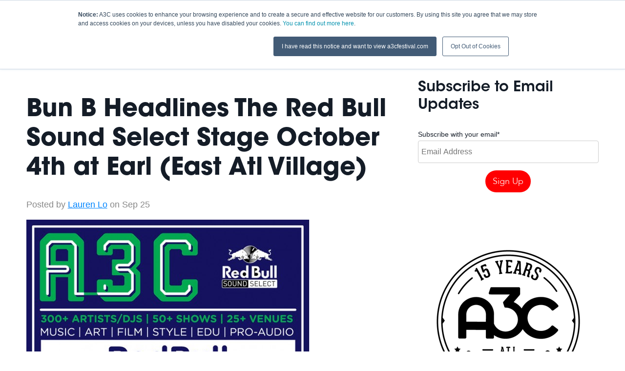

--- FILE ---
content_type: text/html; charset=UTF-8
request_url: https://blog.a3cfestival.com/post/news/bun-b-headlines-the-red-bull-sound-select-stage-october-4th-at-earl-east-atl-village
body_size: 8882
content:
<!doctype html><!--[if lt IE 7]> <html class="no-js lt-ie9 lt-ie8 lt-ie7" lang="en-us" > <![endif]--><!--[if IE 7]>    <html class="no-js lt-ie9 lt-ie8" lang="en-us" >        <![endif]--><!--[if IE 8]>    <html class="no-js lt-ie9" lang="en-us" >               <![endif]--><!--[if gt IE 8]><!--><html class="no-js" lang="en-us"><!--<![endif]--><head>
    <meta charset="utf-8">
    <meta http-equiv="X-UA-Compatible" content="IE=edge,chrome=1">
    <meta name="author" content="Lauren Lo">
    <meta name="description" content="Bun B Headlines The Red Bull Sound Select Stage October 4th at Earl (East Atl Village)">
    <meta name="generator" content="HubSpot">
    <title>Bun B Headlines The Red Bull Sound Select Stage October 4th at Earl (East Atl Village)</title>
    <link rel="shortcut icon" href="https://blog.a3cfestival.com/hubfs/favicon-96x96.png">
    
<meta name="viewport" content="width=device-width, initial-scale=1">

    <script src="/hs/hsstatic/jquery-libs/static-1.1/jquery/jquery-1.7.1.js"></script>
<script>hsjQuery = window['jQuery'];</script>
    <meta property="og:description" content="Bun B Headlines The Red Bull Sound Select Stage October 4th at Earl (East Atl Village)">
    <meta property="og:title" content="Bun B Headlines The Red Bull Sound Select Stage October 4th at Earl (East Atl Village)">
    <meta name="twitter:description" content="Bun B Headlines The Red Bull Sound Select Stage October 4th at Earl (East Atl Village)">
    <meta name="twitter:title" content="Bun B Headlines The Red Bull Sound Select Stage October 4th at Earl (East Atl Village)">

    

    
    <style>
a.cta_button{-moz-box-sizing:content-box !important;-webkit-box-sizing:content-box !important;box-sizing:content-box !important;vertical-align:middle}.hs-breadcrumb-menu{list-style-type:none;margin:0px 0px 0px 0px;padding:0px 0px 0px 0px}.hs-breadcrumb-menu-item{float:left;padding:10px 0px 10px 10px}.hs-breadcrumb-menu-divider:before{content:'›';padding-left:10px}.hs-featured-image-link{border:0}.hs-featured-image{float:right;margin:0 0 20px 20px;max-width:50%}@media (max-width: 568px){.hs-featured-image{float:none;margin:0;width:100%;max-width:100%}}.hs-screen-reader-text{clip:rect(1px, 1px, 1px, 1px);height:1px;overflow:hidden;position:absolute !important;width:1px}
</style>

<link rel="stylesheet" href="/hs/hsstatic/AsyncSupport/static-1.501/sass/rss_post_listing.css">
    

    

<link rel="stylesheet" href="//maxcdn.bootstrapcdn.com/font-awesome/4.5.0/css/font-awesome.min.css">

<!-- JS -->
<script type="text/javascript" src="https://blog.a3cfestival.com/hubfs/js/smooth-1.js"></script>
<script src="https://cdnjs.cloudflare.com/ajax/libs/trianglify/0.2.1/trianglify.min.js"></script>
<script type="text/javascript" src="https://blog.a3cfestival.com/hubfs/js/fancybox/jquery.fancybox-1.3.4.pack.js"></script>
<script type="text/javascript" src="https://blog.a3cfestival.com/hubfs/js/fancybox/jquery.fancybox-1.3.4.js"></script>

<!-- Fancybox Style-->
<link rel="stylesheet" href="https://blog.a3cfestival.com/hubfs/js/fancybox/jquery.fancybox-1.3.4.css" type="text/css" media="screen">

<!-- Fonts -->
<link href="https://fonts.googleapis.com/css?family=Fauna+One|Roboto+Slab:400,300,100" rel="stylesheet" type="text/css">

<!-- Parallax -->
  <script src="https://blog.a3cfestival.com/hubfs/js/parallax.js"></script>

<!-- Pop-Up -->
<script src="https://blog.a3cfestival.com/hubfs/hub_generated/template_assets/1/5367577842/1741916304211/template_pop-up-div.js"></script>

<!-- Facebook Pixel Code -->
<script>
  !function(f,b,e,v,n,t,s)
  {if(f.fbq)return;n=f.fbq=function(){n.callMethod?
  n.callMethod.apply(n,arguments):n.queue.push(arguments)};
  if(!f._fbq)f._fbq=n;n.push=n;n.loaded=!0;n.version='2.0';
  n.queue=[];t=b.createElement(e);t.async=!0;
  t.src=v;s=b.getElementsByTagName(e)[0];
  s.parentNode.insertBefore(t,s)}(window, document,'script',
  'https://connect.facebook.net/en_US/fbevents.js');
  fbq('init', '382502488894767');
  fbq('track', 'PageView');
</script>
<noscript>&lt;img  height="1" width="1" style="display:none" src="https://www.facebook.com/tr?id=382502488894767&amp;amp;ev=PageView&amp;amp;noscript=1"&gt;</noscript>
<!-- End Facebook Pixel Code -->

<!-- Facebook Pixel Code -->
<script>
  !function(f,b,e,v,n,t,s)
  {if(f.fbq)return;n=f.fbq=function(){n.callMethod?
  n.callMethod.apply(n,arguments):n.queue.push(arguments)};
  if(!f._fbq)f._fbq=n;n.push=n;n.loaded=!0;n.version='2.0';
  n.queue=[];t=b.createElement(e);t.async=!0;
  t.src=v;s=b.getElementsByTagName(e)[0];
  s.parentNode.insertBefore(t,s)}(window, document,'script',
  'https://connect.facebook.net/en_US/fbevents.js');
  fbq('init', '257763715058112');
  fbq('track', 'PageView');
</script>
<noscript>&lt;img  height="1" width="1" style="display:none" src="https://www.facebook.com/tr?id=257763715058112&amp;amp;ev=PageView&amp;amp;noscript=1"&gt;</noscript>
<!-- End Facebook Pixel Code -->
<link rel="amphtml" href="https://blog.a3cfestival.com/post/news/bun-b-headlines-the-red-bull-sound-select-stage-october-4th-at-earl-east-atl-village?hs_amp=true">

<meta property="og:image" content="https://blog.a3cfestival.com/hs-fs/file-2500758769-jpg/blog-files/original10-e1380167614362.jpg">
<meta property="og:image:width" content="580">
<meta property="og:image:height" content="910">

<meta name="twitter:image" content="https://blog.a3cfestival.com/hs-fs/file-2500758769-jpg/blog-files/original10-e1380167614362.jpg">


<meta property="og:url" content="https://blog.a3cfestival.com/post/news/bun-b-headlines-the-red-bull-sound-select-stage-october-4th-at-earl-east-atl-village">
<meta name="twitter:card" content="summary_large_image">

<link rel="canonical" href="https://blog.a3cfestival.com/post/news/bun-b-headlines-the-red-bull-sound-select-stage-october-4th-at-earl-east-atl-village">

<meta property="og:type" content="article">
<link rel="alternate" type="application/rss+xml" href="https://blog.a3cfestival.com/list/rss.xml">
<meta name="twitter:domain" content="blog.a3cfestival.com">
<meta name="twitter:site" content="@A3C">
<script src="//platform.linkedin.com/in.js" type="text/javascript">
    lang: en_US
</script>

<meta http-equiv="content-language" content="en-us">
<link rel="stylesheet" href="//7052064.fs1.hubspotusercontent-na1.net/hubfs/7052064/hub_generated/template_assets/DEFAULT_ASSET/1767723259071/template_layout.min.css">

<link rel="stylesheet" href="https://blog.a3cfestival.com/hubfs/hub_generated/template_assets/1/350626924/1741916259513/template_Style2014.min.css">
<link rel="stylesheet" href="https://blog.a3cfestival.com/hubfs/hub_generated/template_assets/1/3433158973/1741916263872/template_style2016.min.css">
<link rel="stylesheet" href="https://blog.a3cfestival.com/hubfs/hub_generated/template_assets/1/4250661537/1741916263330/template_Blog2016.min.css">
<link rel="stylesheet" href="https://blog.a3cfestival.com/hubfs/hub_generated/template_assets/1/4860016775/1741916265108/template_style2017.min.css">




</head>
<body class="   hs-content-id-2500758779 hs-blog-post hs-content-path-post-news-bun-b-headlines-the-red-bull-sound-selec hs-content-name-bun-b-headlines-the-red-bull-sound-select-stage-oc hs-blog-name-a3c-festival-blog hs-blog-id-53903" style="">
    <div class="header-container-wrapper">
    <div class="header-container container-fluid">

<div class="row-fluid-wrapper row-depth-1 row-number-1 ">
<div class="row-fluid ">
<div class="span12 widget-span widget-type-cell nav blog" style="" data-widget-type="cell" data-x="0" data-w="12">

<div class="row-fluid-wrapper row-depth-1 row-number-2 ">
<div class="row-fluid ">
<div class="span12 widget-span widget-type-global_group " style="" data-widget-type="global_group" data-x="0" data-w="12">
<div class="" data-global-widget-path="generated_global_groups/4704461346.html"><div class="row-fluid-wrapper row-depth-1 row-number-1 ">
<div class="row-fluid ">
<div class="span12 widget-span widget-type-raw_html " style="" data-widget-type="raw_html" data-x="0" data-w="12">
<div class="cell-wrapper layout-widget-wrapper">
<span id="hs_cos_wrapper_module_1487429104495669" class="hs_cos_wrapper hs_cos_wrapper_widget hs_cos_wrapper_type_raw_html" style="" data-hs-cos-general-type="widget" data-hs-cos-type="raw_html"><a class="nav-expand-button" href="#"><i class="fa fa-bars fa-2x"></i></a>
<ul class="show-nav">
<li class="nav-dates-mobile">Oct 8-13, 2019</li>
<li><a href="https://www.a3cfestival.com">Home</a></li>
<li><a href="https://a3cconference.com/shows/index.html">Schedule</a></li>
<li><a href="https://a3cconference.com/lineup/index.html">Lineup</a></li>
<li class="nav-dates"><a href="//www.a3cfestival.com">Oct 8-13, 2019</a></li>
<li><a href="//blog.a3cfestival.com">Blog</a></li>
<li class="nav-pass"><a href="//www.a3cfestival.com/tickets">Buy Tickets</a></li>
</ul>
<script>
$('.nav-expand-button').click(function(){
$('.nav ul.show-nav').toggleClass("visible");
});
</script>
<div class="nav-dark"></div>
<script>
// get the value of the bottom of the #main element by adding the offset of that element plus its height, set it as a variable
var mainbottom = $('.nav-dark').offset().top + $('.nav-dark').height();
// on scroll,
$(window).on('scroll',function(){
// we round here to reduce a little workload
var stop = Math.round($(window).scrollTop());
if (stop > mainbottom) {
$('.nav').addClass('past-top');
} else {
$('.nav').removeClass('past-top');
}
});
</script>
<img src="https://udxsva.com/tag?id=11009"></span>
</div><!--end layout-widget-wrapper -->
</div><!--end widget-span -->
</div><!--end row-->
</div><!--end row-wrapper -->
</div>
</div><!--end widget-span -->
</div><!--end row-->
</div><!--end row-wrapper -->

</div><!--end widget-span -->
</div><!--end row-->
</div><!--end row-wrapper -->

<div class="row-fluid-wrapper row-depth-1 row-number-3 ">
<div class="row-fluid ">
<div class="span12 widget-span widget-type-raw_html blog-top-spacer" style="" data-widget-type="raw_html" data-x="0" data-w="12">
<div class="cell-wrapper layout-widget-wrapper">
<span id="hs_cos_wrapper_module_146889146459819388" class="hs_cos_wrapper hs_cos_wrapper_widget hs_cos_wrapper_type_raw_html" style="" data-hs-cos-general-type="widget" data-hs-cos-type="raw_html"></span>
</div><!--end layout-widget-wrapper -->
</div><!--end widget-span -->
</div><!--end row-->
</div><!--end row-wrapper -->

<div class="row-fluid-wrapper row-depth-1 row-number-4 ">
<div class="row-fluid ">
<div class="span12 widget-span widget-type-global_widget blog-topics-nav" style="" data-widget-type="global_widget" data-x="0" data-w="12">
<div class="cell-wrapper layout-widget-wrapper">
<span id="hs_cos_wrapper_blog_topics_nav" class="hs_cos_wrapper hs_cos_wrapper_widget hs_cos_wrapper_type_raw_html" style="" data-hs-cos-general-type="widget" data-hs-cos-type="raw_html" data-global-widget-id="4259492569"><ul>    
    <li><a href="//blog.a3cfestival.com">Home</a></li>
    <li><a href="//blog.a3cfestival.com/list/topic/artist-advice">Artist Advice</a></li>
    <li><a href="//blog.a3cfestival.com/list/topic/music-industry">Music Industry</a></li>
    <li><a href="//blog.a3cfestival.com/list/topic/a3c">A3C Updates</a></li>
    <li><a href="//blog.a3cfestival.com/list/topic/events">Events</a></li>
    <li><a href="//blog.a3cfestival.com/list/topic/atlanta">Atlanta</a></li>
    <li><a href="//blog.a3cfestival.com/list/topic/opportunities">Opportunities</a></li>
</ul></span></div><!--end layout-widget-wrapper -->
</div><!--end widget-span -->
</div><!--end row-->
</div><!--end row-wrapper -->

    </div><!--end header -->
</div><!--end header wrapper -->

<div class="body-container-wrapper">
    <div class="body-container container-fluid">

<div class="row-fluid-wrapper row-depth-1 row-number-1 ">
<div class="row-fluid ">
<div class="span12 widget-span widget-type-cell width-1200" style="" data-widget-type="cell" data-x="0" data-w="12">

<div class="row-fluid-wrapper row-depth-1 row-number-2 ">
<div class="row-fluid ">
<div class="span12 widget-span widget-type-cell main-blog-section" style="" data-widget-type="cell" data-x="0" data-w="12">

<div class="row-fluid-wrapper row-depth-1 row-number-3 ">
<div class="row-fluid ">
<div class="span8 widget-span widget-type-cell " style="" data-widget-type="cell" data-x="0" data-w="8">

<div class="row-fluid-wrapper row-depth-1 row-number-4 ">
<div class="row-fluid ">
<div class="span12 widget-span widget-type-blog_content " style="" data-widget-type="blog_content" data-x="0" data-w="12">
<div class="blog-section">
    <div class="blog-post-wrapper cell-wrapper">
        <div class="blog-section blog-single">
            <div class="blog-post-wrapper cell-wrapper">
                <div class="section post-header">
                    <h1><span id="hs_cos_wrapper_name" class="hs_cos_wrapper hs_cos_wrapper_meta_field hs_cos_wrapper_type_text" style="" data-hs-cos-general-type="meta_field" data-hs-cos-type="text">Bun B Headlines The Red Bull Sound Select Stage October 4th at Earl (East Atl Village)</span></h1>
                    <div id="hubspot-author_data" class="hubspot-editable" data-hubspot-form-id="author_data" data-hubspot-name="Blog Author">
                        
                            
                            <span class="hs-author-label">Posted by</span>
                            <a class="author-link" href="https://blog.a3cfestival.com/list/author/lauren-lo">Lauren Lo</a> on Sep 25
                            
                        
                    </div>
                </div>
                
                <div class="addthis_sharing_toolbox blog-single"></div>
                <div class="section post-body">
                    <span id="hs_cos_wrapper_post_body" class="hs_cos_wrapper hs_cos_wrapper_meta_field hs_cos_wrapper_type_rich_text" style="" data-hs-cos-general-type="meta_field" data-hs-cos-type="rich_text"><p><a href="https://blog.a3cfestival.com/hs-fs/file-2500758769-jpg/blog-files/original10-e1380167614362.jpg"><img alt="original" class="alignnone size-full wp-image-26988" height="910" src="https://blog.a3cfestival.com/hs-fs/file-2500758769-jpg/blog-files/original10-e1380167614362.jpg?width=580&amp;height=910&amp;name=original10-e1380167614362.jpg" width="580" srcset="https://blog.a3cfestival.com/hs-fs/file-2500758769-jpg/blog-files/original10-e1380167614362.jpg?width=290&amp;height=455&amp;name=original10-e1380167614362.jpg 290w, https://blog.a3cfestival.com/hs-fs/file-2500758769-jpg/blog-files/original10-e1380167614362.jpg?width=580&amp;height=910&amp;name=original10-e1380167614362.jpg 580w, https://blog.a3cfestival.com/hs-fs/file-2500758769-jpg/blog-files/original10-e1380167614362.jpg?width=870&amp;height=1365&amp;name=original10-e1380167614362.jpg 870w, https://blog.a3cfestival.com/hs-fs/file-2500758769-jpg/blog-files/original10-e1380167614362.jpg?width=1160&amp;height=1820&amp;name=original10-e1380167614362.jpg 1160w, https://blog.a3cfestival.com/hs-fs/file-2500758769-jpg/blog-files/original10-e1380167614362.jpg?width=1450&amp;height=2275&amp;name=original10-e1380167614362.jpg 1450w, https://blog.a3cfestival.com/hs-fs/file-2500758769-jpg/blog-files/original10-e1380167614362.jpg?width=1740&amp;height=2730&amp;name=original10-e1380167614362.jpg 1740w" sizes="(max-width: 580px) 100vw, 580px"></a></p>
<!--more--><div style="display: none"><a href="http://thebestantivirussoftware.net/" title="best mac antivirus software">best mac antivirus software</a></div>
<p>Red Bull Sound Select did their thing this year and put together a pretty serious roster. Bun B will be leading the acts like 2$ Fabo, Go Dreamer, Spree Wilson, League of Extraordinary Gz, Sai Bills, Mac Bre-Z and the sounds of Sofa King Evil. You can catch all of these artists in one place, so make sure you are at Earl [East Atl Village] Friday, October 4th at 8pm-1am.
</p><div style="display: none">zp8497586rq</div></span>
                </div>
            </div>
        </div>
        <!-- Optional: Blog Author Bio Box -->
        <div class="about-author-sec row-fluid">
            <div class="span2">
                <img alt="Lauren Lo" src="">
            </div>
            <div class="span10">
                <h3>Written by <a class="author-link" href="https://blog.a3cfestival.com/list/author/lauren-lo">Lauren Lo</a></h3>
                <p></p>
                
            </div>
        </div>
        
            <p id="hubspot-topic_data"> Topics:
                
                    <a class="topic-link" href="https://blog.a3cfestival.com/list/topic/news">News</a>,
                
                    <a class="topic-link" href="https://blog.a3cfestival.com/list/topic/a3c-news-updates">A3C News &amp; Updates</a>,
                
                    <a class="topic-link" href="https://blog.a3cfestival.com/list/topic/sai-bills">Sai Bills</a>,
                
                    <a class="topic-link" href="https://blog.a3cfestival.com/list/topic/league-of-extraordinary-gz">League of Extraordinary Gz</a>,
                
                    <a class="topic-link" href="https://blog.a3cfestival.com/list/topic/bun-b">bun b</a>,
                
                    <a class="topic-link" href="https://blog.a3cfestival.com/list/topic/mac-bre-z">Mac Bre-Z</a>,
                
                    <a class="topic-link" href="https://blog.a3cfestival.com/list/topic/go-dreamer">Go Dreamer</a>,
                
                    <a class="topic-link" href="https://blog.a3cfestival.com/list/topic/sofa-king-evil">Sofa King Evil</a>,
                
                    <a class="topic-link" href="https://blog.a3cfestival.com/list/topic/spree-wilson">Spree Wilson</a>,
                
                    <a class="topic-link" href="https://blog.a3cfestival.com/list/topic/delete-me">delete me</a>
                
             </p>
        
        <div class="addthis_recommended_horizontal"></div>
        <div class="fb-comments" data-width="100%" data-numposts="5"></div>
    </div>
</div></div>

</div><!--end row-->
</div><!--end row-wrapper -->

<div class="row-fluid-wrapper row-depth-1 row-number-5 ">
<div class="row-fluid ">
<div class="span12 widget-span widget-type-raw_html " style="" data-widget-type="raw_html" data-x="0" data-w="12">
<div class="cell-wrapper layout-widget-wrapper">
<span id="hs_cos_wrapper_module_146945595903946264" class="hs_cos_wrapper hs_cos_wrapper_widget hs_cos_wrapper_type_raw_html" style="" data-hs-cos-general-type="widget" data-hs-cos-type="raw_html"><div id="fb-root"></div>
<script>(function(d, s, id) {
var js, fjs = d.getElementsByTagName(s)[0];
if (d.getElementById(id)) return;
js = d.createElement(s); js.id = id;
js.src = "//connect.facebook.net/en_US/sdk.js#xfbml=1&version=v2.5&appId=1265395130141060";
fjs.parentNode.insertBefore(js, fjs);
}(document, 'script', 'facebook-jssdk'));</script></span>
</div><!--end layout-widget-wrapper -->
</div><!--end widget-span -->
</div><!--end row-->
</div><!--end row-wrapper -->

</div><!--end widget-span -->
<div class="span4 widget-span widget-type-cell " style="" data-widget-type="cell" data-x="8" data-w="4">

<div class="row-fluid-wrapper row-depth-1 row-number-6 ">
<div class="row-fluid ">
<div class="span12 widget-span widget-type-global_group " style="" data-widget-type="global_group" data-x="0" data-w="12">
<div class="" data-global-widget-path="generated_global_groups/4259483294.html"><div class="row-fluid-wrapper row-depth-1 row-number-1 ">
<div class="row-fluid ">
<div class="span12 widget-span widget-type-blog_subscribe " style="" data-widget-type="blog_subscribe" data-x="0" data-w="12">
<div class="cell-wrapper layout-widget-wrapper">
<span id="hs_cos_wrapper_module_14700997585623" class="hs_cos_wrapper hs_cos_wrapper_widget hs_cos_wrapper_type_blog_subscribe" style="" data-hs-cos-general-type="widget" data-hs-cos-type="blog_subscribe"><h3 id="hs_cos_wrapper_module_14700997585623_title" class="hs_cos_wrapper form-title" data-hs-cos-general-type="widget_field" data-hs-cos-type="text">Subscribe to Email Updates</h3>

<div id="hs_form_target_module_14700997585623_6963"></div>



</span></div><!--end layout-widget-wrapper -->
</div><!--end widget-span -->
</div><!--end row-->
</div><!--end row-wrapper -->

<div class="row-fluid-wrapper row-depth-1 row-number-2 ">
<div class="row-fluid ">
<div class="span12 widget-span widget-type-rich_text " style="" data-widget-type="rich_text" data-x="0" data-w="12">
<div class="cell-wrapper layout-widget-wrapper">
<span id="hs_cos_wrapper_module_1499742258859186" class="hs_cos_wrapper hs_cos_wrapper_widget hs_cos_wrapper_type_rich_text" style="" data-hs-cos-general-type="widget" data-hs-cos-type="rich_text"><div><img src="https://blog.a3cfestival.com/hs-fs/hubfs/Logo%202019/A3C_15_BADGE_STROKE_BLK@3x.png?width=350&amp;name=A3C_15_BADGE_STROKE_BLK@3x.png" alt="A3C_15_BADGE_STROKE_BLK@3x" width="350" style="width: 350px; display: block; margin: 0px auto;" srcset="https://blog.a3cfestival.com/hs-fs/hubfs/Logo%202019/A3C_15_BADGE_STROKE_BLK@3x.png?width=175&amp;name=A3C_15_BADGE_STROKE_BLK@3x.png 175w, https://blog.a3cfestival.com/hs-fs/hubfs/Logo%202019/A3C_15_BADGE_STROKE_BLK@3x.png?width=350&amp;name=A3C_15_BADGE_STROKE_BLK@3x.png 350w, https://blog.a3cfestival.com/hs-fs/hubfs/Logo%202019/A3C_15_BADGE_STROKE_BLK@3x.png?width=525&amp;name=A3C_15_BADGE_STROKE_BLK@3x.png 525w, https://blog.a3cfestival.com/hs-fs/hubfs/Logo%202019/A3C_15_BADGE_STROKE_BLK@3x.png?width=700&amp;name=A3C_15_BADGE_STROKE_BLK@3x.png 700w, https://blog.a3cfestival.com/hs-fs/hubfs/Logo%202019/A3C_15_BADGE_STROKE_BLK@3x.png?width=875&amp;name=A3C_15_BADGE_STROKE_BLK@3x.png 875w, https://blog.a3cfestival.com/hs-fs/hubfs/Logo%202019/A3C_15_BADGE_STROKE_BLK@3x.png?width=1050&amp;name=A3C_15_BADGE_STROKE_BLK@3x.png 1050w" sizes="(max-width: 350px) 100vw, 350px"></div>
<div>&nbsp;</div>
<div><img src="https://blog.a3cfestival.com/hs-fs/hubfs/Flyers%20-%20Posters/banner-acid-pro-next-300x300.png?width=300&amp;name=banner-acid-pro-next-300x300.png" alt="banner-acid-pro-next-300x300" width="300" style="width: 300px;" srcset="https://blog.a3cfestival.com/hs-fs/hubfs/Flyers%20-%20Posters/banner-acid-pro-next-300x300.png?width=150&amp;name=banner-acid-pro-next-300x300.png 150w, https://blog.a3cfestival.com/hs-fs/hubfs/Flyers%20-%20Posters/banner-acid-pro-next-300x300.png?width=300&amp;name=banner-acid-pro-next-300x300.png 300w, https://blog.a3cfestival.com/hs-fs/hubfs/Flyers%20-%20Posters/banner-acid-pro-next-300x300.png?width=450&amp;name=banner-acid-pro-next-300x300.png 450w, https://blog.a3cfestival.com/hs-fs/hubfs/Flyers%20-%20Posters/banner-acid-pro-next-300x300.png?width=600&amp;name=banner-acid-pro-next-300x300.png 600w, https://blog.a3cfestival.com/hs-fs/hubfs/Flyers%20-%20Posters/banner-acid-pro-next-300x300.png?width=750&amp;name=banner-acid-pro-next-300x300.png 750w, https://blog.a3cfestival.com/hs-fs/hubfs/Flyers%20-%20Posters/banner-acid-pro-next-300x300.png?width=900&amp;name=banner-acid-pro-next-300x300.png 900w" sizes="(max-width: 300px) 100vw, 300px"></div>
<div>&nbsp;</div>
<div>&nbsp;</div></span>
</div><!--end layout-widget-wrapper -->
</div><!--end widget-span -->
</div><!--end row-->
</div><!--end row-wrapper -->

<div class="row-fluid-wrapper row-depth-1 row-number-3 ">
<div class="row-fluid ">
<div class="span12 widget-span widget-type-rss_listing " style="" data-widget-type="rss_listing" data-x="0" data-w="12">
<div class="cell-wrapper layout-widget-wrapper">
<span id="hs_cos_wrapper_module_14700997585622" class="hs_cos_wrapper hs_cos_wrapper_widget hs_cos_wrapper_type_rss_listing" style="" data-hs-cos-general-type="widget" data-hs-cos-type="rss_listing">
<h3>Featured Posts</h3>


    <div class="hs-rss-module feedreader_box hs-hash-552052394"></div>

</span></div><!--end layout-widget-wrapper -->
</div><!--end widget-span -->
</div><!--end row-->
</div><!--end row-wrapper -->
</div>
</div><!--end widget-span -->
</div><!--end row-->
</div><!--end row-wrapper -->

<div class="row-fluid-wrapper row-depth-1 row-number-7 ">
<div class="row-fluid ">
<div class="span12 widget-span widget-type-post_listing " style="" data-widget-type="post_listing" data-x="0" data-w="12">
<div class="cell-wrapper layout-widget-wrapper">
<span id="hs_cos_wrapper_module_150360685075116" class="hs_cos_wrapper hs_cos_wrapper_widget hs_cos_wrapper_type_post_listing" style="" data-hs-cos-general-type="widget" data-hs-cos-type="post_listing"><div class="block">
  <h3>Suggested Posts</h3>
  <div class="widget-module">
    <ul class="hs-hash-1044248561-1767757623908">
    </ul>
  </div>
</div>
</span></div><!--end layout-widget-wrapper -->
</div><!--end widget-span -->
</div><!--end row-->
</div><!--end row-wrapper -->

</div><!--end widget-span -->
</div><!--end row-->
</div><!--end row-wrapper -->

</div><!--end widget-span -->
</div><!--end row-->
</div><!--end row-wrapper -->

</div><!--end widget-span -->
</div><!--end row-->
</div><!--end row-wrapper -->

    </div><!--end body -->
</div><!--end body wrapper -->

<div class="footer-container-wrapper">
    <div class="footer-container container-fluid">

<div class="row-fluid-wrapper row-depth-1 row-number-1 ">
<div class="row-fluid ">
<div class="span12 widget-span widget-type-global_group " style="" data-widget-type="global_group" data-x="0" data-w="12">
<div class="" data-global-widget-path="generated_global_groups/372447679.html"><div class="row-fluid-wrapper row-depth-1 row-number-1 ">
<div class="row-fluid ">
<div id="footer" class="span12 widget-span widget-type-cell bg-black" style="" data-widget-type="cell" data-x="0" data-w="12">

<div class="row-fluid-wrapper row-depth-1 row-number-2 ">
<div class="row-fluid ">
<div class="span12 widget-span widget-type-cell inner-wrapper" style="" data-widget-type="cell" data-x="0" data-w="12">

<div class="row-fluid-wrapper row-depth-1 row-number-3 ">
<div class="row-fluid ">
<div class="span12 widget-span widget-type-cell " style="" data-widget-type="cell" data-x="0" data-w="12">

<div class="row-fluid-wrapper row-depth-1 row-number-4 ">
<div class="row-fluid ">
<div class="span4 widget-span widget-type-raw_html column" style="" data-widget-type="raw_html" data-x="0" data-w="4">
<div class="cell-wrapper layout-widget-wrapper">
<span id="hs_cos_wrapper_module_1384102001968828" class="hs_cos_wrapper hs_cos_wrapper_widget hs_cos_wrapper_type_raw_html" style="" data-hs-cos-general-type="widget" data-hs-cos-type="raw_html"><ul>
<li class="bold">A3C</li>
<li><a href="//www.a3cfestival.com/artistcenter">The Artist Center</a></li>
<li><a href="//www.a3cfestival.com/studio">The Studio</a></li>
<li><a href="//www.a3cfestival.com/creator-complex">Creator Complex</a></li>
<li><a href="//www.a3cfestival.com/artist-guide">Artist Guide</a></li>
<li><a href="https://www.ihg.com/hotelindigo/hotels/us/en/find-hotels/hotel/rooms?qDest=230+Peachtree+Street+NE%2C+Atlanta%2C+GA%2C+US&amp;qCiMy=92019&amp;qCiD=8&amp;qCoMy=92019&amp;qCoD=14&amp;qAdlt=1&amp;qChld=0&amp;qRms=1&amp;qRtP=6CBARC&amp;qIta=99801505&amp;qGrpCd=ATC&amp;qSlH=ATLID&amp;qAkamaiCC=US&amp;qSrt=sBR&amp;qBrs=re.ic.in.vn.cp.vx.hi.ex.rs.cv.sb.cw.ma.ul.ki.va&amp;qAAR=6CBARC&amp;qWch=0&amp;qSmP=1&amp;setPMCookies=true&amp;qRad=30&amp;qRdU=mi&amp;srb_u=1&amp;icdv=99801505&amp;__hstc=97734592.ac5da2eda2592925768ef94273ff3219.1498146208812.1561469063428.1561562833685.1852&amp;__hssc=97734592.1.1561575968691&amp;__hsfp=2707452779&amp;hsCtaTracking=2b1f9477-bed8-49ed-9119-47e0922bdf8a%7Cd96ac07d-43a7-4442-9040-c64f5b89250a">Host Hotel</a></li>
<li><a href="//blog.a3cfestival.com">News</a></li>
</ul></span>
</div><!--end layout-widget-wrapper -->
</div><!--end widget-span -->
<div class="span4 widget-span widget-type-raw_html column" style="" data-widget-type="raw_html" data-x="4" data-w="4">
<div class="cell-wrapper layout-widget-wrapper">
<span id="hs_cos_wrapper_module_1384102103485833" class="hs_cos_wrapper hs_cos_wrapper_widget hs_cos_wrapper_type_raw_html" style="" data-hs-cos-general-type="widget" data-hs-cos-type="raw_html"><ul>
<li class="bold">Connect</li>
<li><a href="//www.a3cfestival.com/app">App</a></li>
<li><a href="http://twitter.com/a3c">Twitter</a></li>
<li><a href="http://www.facebook.com/a3cfestival">Facebook</a></li>
<li><a href="http://www.youtube.com/user/A3CFest">YouTube</a></li>
<li><a href="https://instagram.com/a3cfestival/">Instagram</a></li>
</ul></span>
</div><!--end layout-widget-wrapper -->
</div><!--end widget-span -->
<div class="span4 widget-span widget-type-raw_html column" style="" data-widget-type="raw_html" data-x="8" data-w="4">
<div class="cell-wrapper layout-widget-wrapper">
<span id="hs_cos_wrapper_module_1384102116081834" class="hs_cos_wrapper hs_cos_wrapper_widget hs_cos_wrapper_type_raw_html" style="" data-hs-cos-general-type="widget" data-hs-cos-type="raw_html"><ul>
<li class="bold">INDEX</li>
<li><a href="//www.a3cfestival.com/partner">Partnership Opportunities</a></li>
<li><a href="//www.a3cfestival.com/perform">Submit to Perform</a></li>
<li><a href="https://www.a3cfestival.com/speaker-mentor-applications">Speaker &amp; Mentor Applications</a></li>
<li><a href="//www.a3cfestival.com/showcase-submission">Submit an Event or Show</a></li>
<li><a href="https://www.a3cfestival.com/conference-submissions">Submit a Panel or Session</a></li>
<li><a href="//www.a3cfestival.com/volunteer">Intern/Volunteer</a></li>
<li><a href="//www.a3cfestival.com/media-passes">Media Request</a></li>
<li><a href="//www.a3cfestival.com/privacy-policy">Privacy Policy</a></li>
</ul></span>
</div><!--end layout-widget-wrapper -->
</div><!--end widget-span -->
</div><!--end row-->
</div><!--end row-wrapper -->

</div><!--end widget-span -->
</div><!--end row-->
</div><!--end row-wrapper -->

</div><!--end widget-span -->
</div><!--end row-->
</div><!--end row-wrapper -->

<div class="row-fluid-wrapper row-depth-1 row-number-5 ">
<div class="row-fluid ">
<div class="span12 widget-span widget-type-raw_html " style="display:none;width:100%;padding:20px 0px;color: #fff;background:linear-gradient(to right, #EC4341, #FEAC3D);text-align: center;z-index: 999;position: fixed;bottom: 0;font-size:20px;box-sizing:border-box;" data-widget-type="raw_html" data-x="0" data-w="12">
<div class="cell-wrapper layout-widget-wrapper">
<span id="hs_cos_wrapper_module_14738085430262111" class="hs_cos_wrapper hs_cos_wrapper_widget hs_cos_wrapper_type_raw_html" style="" data-hs-cos-general-type="widget" data-hs-cos-type="raw_html"><a style="text-decoration:none;color:#fff;" href="/app">Download the A3C Mobile App for <i class="fa fa-apple" aria-hidden="true"></i> and <i class="fa fa-android" aria-hidden="true"></i></a><span style="padding-right:20px;float:right;color:#fff;display:none;"><a href="/"><i class="fa fa-times-circle" aria-hidden="true"></i></a></span></span>
</div><!--end layout-widget-wrapper -->
</div><!--end widget-span -->
</div><!--end row-->
</div><!--end row-wrapper -->

<div class="row-fluid-wrapper row-depth-1 row-number-6 ">
<div class="row-fluid ">
<div class="span12 widget-span widget-type-raw_html " style="" data-widget-type="raw_html" data-x="0" data-w="12">
<div class="cell-wrapper layout-widget-wrapper">
<span id="hs_cos_wrapper_module_1507123523513109" class="hs_cos_wrapper hs_cos_wrapper_widget hs_cos_wrapper_type_raw_html" style="" data-hs-cos-general-type="widget" data-hs-cos-type="raw_html"><div id="popupDiv">
<div class="message">
<div class="left" style>
<h2 style="font-size:95%">Are You Coming to the A3C Festival?</h2>
<h3 style="font-size:70%">Don't miss Atlanta's biggest Hip-Hop event of the year in downtown Atlanta on October 6-7. Tickets are going to sell out!</h3>
<a href="/attend" class="cta red" id="buy-tickets">Buy a pass now</a><br>
<a href="JavaScript:void(0)" id="close">Close</a>
</div>
<div class="right">
<a href="/festival" id="festival-link"><img src="https://blog.a3cfestival.com/hubfs/a3c_festival_300x250-1.png"></a>
</div>
</div>
</div></span>
</div><!--end layout-widget-wrapper -->
</div><!--end widget-span -->
</div><!--end row-->
</div><!--end row-wrapper -->

<div class="row-fluid-wrapper row-depth-1 row-number-7 ">
<div class="row-fluid ">
<div class="span12 widget-span widget-type-global_widget " style="" data-widget-type="global_widget" data-x="0" data-w="12">
<div class="cell-wrapper layout-widget-wrapper">
<span id="hs_cos_wrapper_vert__facebook_tracking_pixel" class="hs_cos_wrapper hs_cos_wrapper_widget hs_cos_wrapper_type_raw_html" style="" data-hs-cos-general-type="widget" data-hs-cos-type="raw_html" data-global-widget-id="4365444343"><!-- Facebook Pixel Code --> <script> !function(f,b,e,v,n,t,s){if(f.fbq)return;n=f.fbq=function(){n.callMethod? n.callMethod.apply(n,arguments):n.queue.push(arguments)};if(!f._fbq)f._fbq=n; n.push=n;n.loaded=!0;n.version='2.0';n.queue=[];t=b.createElement(e);t.async=!0; t.src=v;s=b.getElementsByTagName(e)[0];s.parentNode.insertBefore(t,s)}(window, document,'script','https://connect.facebook.net/en_US/fbevents.js'); fbq('init', '1556705147972141'); fbq('track', "PageView");</script> <noscript><img height="1" width="1" style="display:none" src="https://www.facebook.com/tr?id=1556705147972141&amp;ev=PageView&amp;noscript=1"></noscript> <!-- End Facebook Pixel Code --></span></div><!--end layout-widget-wrapper -->
</div><!--end widget-span -->
</div><!--end row-->
</div><!--end row-wrapper -->

</div><!--end widget-span -->
</div><!--end row-->
</div><!--end row-wrapper -->
</div>
</div><!--end widget-span -->
</div><!--end row-->
</div><!--end row-wrapper -->

    </div><!--end footer -->
</div><!--end footer wrapper -->

    
<!-- HubSpot performance collection script -->
<script defer src="/hs/hsstatic/content-cwv-embed/static-1.1293/embed.js"></script>

    <!--[if lte IE 8]>
    <script charset="utf-8" src="https://js.hsforms.net/forms/v2-legacy.js"></script>
    <![endif]-->

<script data-hs-allowed="true" src="/_hcms/forms/v2.js"></script>

  <script data-hs-allowed="true">
      hbspt.forms.create({
          portalId: '73154',
          formId: '803ced52-f554-4f6c-8558-a62aabb05158',
          formInstanceId: '6963',
          pageId: '2500758779',
          region: 'na1',
          
          pageName: 'Bun B Headlines The Red Bull Sound Select Stage October 4th at Earl (East Atl Village)',
          
          contentType: 'blog-post',
          
          formsBaseUrl: '/_hcms/forms/',
          
          
          inlineMessage: "Thanks for Subscribing!",
          
          css: '',
          target: '#hs_form_target_module_14700997585623_6963',
          
          formData: {
            cssClass: 'hs-form stacked'
          }
      });
  </script>

<script src="/hs/hsstatic/AsyncSupport/static-1.501/js/rss_listing_asset.js"></script>
<script>
  function hsOnReadyPopulateRssFeed_552052394() {
    var options = {
      'id': "552052394",
      'rss_hcms_url': "/_hcms/rss/feed?feedId=NzMxNTQ6NTM5MDM6Mzk1OTU4MjAx&limit=5&dateLanguage=ZW5fVVM%3D&dateFormat=c2hvcnQ%3D&zone=QW1lcmljYS9OZXdfWW9yaw%3D%3D&clickThrough=UmVhZCBtb3Jl&maxChars=200&property=link&property=title&property=date&property=published&property=featuredImage&property=featuredImageAltText&property=summary&property=author&hs-expires=1799280000&hs-version=2&hs-signature=AJ2IBuEfrR_EeiOLM56g7u1f_HUQdXvlHg",
      'show_author': true,
      'show_date': true,
      'include_featured_image': true,
      'show_detail' : true,
      'attribution_text': "by ",
      'publish_date_text': "posted at",
      'item_title_tag' : "span",
      'click_through_text': "Read more",
      'limit_to_chars': 200,
    };
    window.hsPopulateRssFeed(options);
  }

  if (document.readyState === "complete" ||
      (document.readyState !== "loading" && !document.documentElement.doScroll)
  ) {
    hsOnReadyPopulateRssFeed_552052394();
  } else {
    document.addEventListener("DOMContentLoaded", hsOnReadyPopulateRssFeed_552052394);
  }

</script>

<script src="/hs/hsstatic/AsyncSupport/static-1.501/js/post_listing_asset.js"></script>
<script>
  function hsOnReadyPopulateListingFeed_1044248561_1767757623908() {
    var options = {
      'id': "1044248561-1767757623908",
      'listing_url': "/_hcms/postlisting?blogId=53903&maxLinks=5&listingType=popular_past_six_months&orderByViews=true&hs-expires=1799280000&hs-version=2&hs-signature=AJ2IBuEDGXtU64hfsjMuer9jzSkRYNHSNQ",
      'include_featured_image': false
    };
    window.hsPopulateListingFeed(options);
  }

  if (document.readyState === "complete" ||
      (document.readyState !== "loading" && !document.documentElement.doScroll)
  ) {
    hsOnReadyPopulateListingFeed_1044248561_1767757623908();
  } else {
    document.addEventListener("DOMContentLoaded", hsOnReadyPopulateListingFeed_1044248561_1767757623908);
  }
</script>


<!-- Start of HubSpot Analytics Code -->
<script type="text/javascript">
var _hsq = _hsq || [];
_hsq.push(["setContentType", "blog-post"]);
_hsq.push(["setCanonicalUrl", "https:\/\/blog.a3cfestival.com\/post\/news\/bun-b-headlines-the-red-bull-sound-select-stage-october-4th-at-earl-east-atl-village"]);
_hsq.push(["setPageId", "2500758779"]);
_hsq.push(["setContentMetadata", {
    "contentPageId": 2500758779,
    "legacyPageId": "2500758779",
    "contentFolderId": null,
    "contentGroupId": 53903,
    "abTestId": null,
    "languageVariantId": 2500758779,
    "languageCode": "en-us",
    
    
}]);
</script>

<script type="text/javascript" id="hs-script-loader" async defer src="/hs/scriptloader/73154.js?businessUnitId=0"></script>
<!-- End of HubSpot Analytics Code -->


<script type="text/javascript">
var hsVars = {
    render_id: "a51db17f-b866-46fc-b9c9-d35b109820ae",
    ticks: 1767757623762,
    page_id: 2500758779,
    
    content_group_id: 53903,
    portal_id: 73154,
    app_hs_base_url: "https://app.hubspot.com",
    cp_hs_base_url: "https://cp.hubspot.com",
    language: "en-us",
    analytics_page_type: "blog-post",
    scp_content_type: "",
    
    analytics_page_id: "2500758779",
    category_id: 3,
    folder_id: 0,
    is_hubspot_user: false
}
</script>


<script defer src="/hs/hsstatic/HubspotToolsMenu/static-1.432/js/index.js"></script>

<script type="text/javascript" src="//s7.addthis.com/js/300/addthis_widget.js#pubid=a3cfestival" async></script>
<!-- Go to www.addthis.com/dashboard to customize your tools -->
<script type="text/javascript" src="//s7.addthis.com/js/300/addthis_widget.js#pubid=a3cfestival" async></script>

<!-- Adroll -->
<script type="text/javascript">
    adroll_adv_id = "OKQ7IAQEGREZPEJCK5XVNR";
    adroll_pix_id = "PDU52YVYQVB35NYCCAIHM6";
    /* OPTIONAL: provide email to improve user identification */
    /* adroll_email = "username@example.com"; */
    (function () {
        var _onload = function(){
            if (document.readyState && !/loaded|complete/.test(document.readyState)){setTimeout(_onload, 10);return}
            if (!window.__adroll_loaded){__adroll_loaded=true;setTimeout(_onload, 50);return}
            var scr = document.createElement("script");
            var host = (("https:" == document.location.protocol) ? "https://s.adroll.com" : "http://a.adroll.com");
            scr.setAttribute('async', 'true');
            scr.type = "text/javascript";
            scr.src = host + "/j/roundtrip.js";
            ((document.getElementsByTagName('head') || [null])[0] ||
                document.getElementsByTagName('script')[0].parentNode).appendChild(scr);
        };
        if (window.addEventListener) {window.addEventListener('load', _onload, false);}
        else {window.attachEvent('onload', _onload)}
    }());
</script>

<!-- GA -->
<script>
  (function(i,s,o,g,r,a,m){i['GoogleAnalyticsObject']=r;i[r]=i[r]||function(){
  (i[r].q=i[r].q||[]).push(arguments)},i[r].l=1*new Date();a=s.createElement(o),
  m=s.getElementsByTagName(o)[0];a.async=1;a.src=g;m.parentNode.insertBefore(a,m)
  })(window,document,'script','https://www.google-analytics.com/analytics.js','ga');

  ga('create', 'UA-8336170-1', 'auto');
  ga('send', 'pageview');

</script>

<!-- Facebook Pixel Code -->
<script>
!function(f,b,e,v,n,t,s)
{if(f.fbq)return;n=f.fbq=function(){n.callMethod?
n.callMethod.apply(n,arguments):n.queue.push(arguments)};
if(!f._fbq)f._fbq=n;n.push=n;n.loaded=!0;n.version='2.0';
n.queue=[];t=b.createElement(e);t.async=!0;
t.src=v;s=b.getElementsByTagName(e)[0];
s.parentNode.insertBefore(t,s)}(window,document,'script',
'https://connect.facebook.net/en_US/fbevents.js');
 fbq('init', '964729770253343'); 
fbq('track', 'PageView');
</script>
<noscript>
 <img height="1" width="1" src="https://www.facebook.com/tr?id=964729770253343&amp;ev=PageView%20&amp;noscript=1">
</noscript>
<!-- End Facebook Pixel Code -->



<div id="fb-root"></div>
  <script>(function(d, s, id) {
  var js, fjs = d.getElementsByTagName(s)[0];
  if (d.getElementById(id)) return;
  js = d.createElement(s); js.id = id;
  js.src = "//connect.facebook.net/en_US/sdk.js#xfbml=1&version=v3.0";
  fjs.parentNode.insertBefore(js, fjs);
 }(document, 'script', 'facebook-jssdk'));</script> <script>!function(d,s,id){var js,fjs=d.getElementsByTagName(s)[0];if(!d.getElementById(id)){js=d.createElement(s);js.id=id;js.src="https://platform.twitter.com/widgets.js";fjs.parentNode.insertBefore(js,fjs);}}(document,"script","twitter-wjs");</script>
 


    
    <!-- Generated by the HubSpot Template Builder - template version 1.03 -->

</body></html>